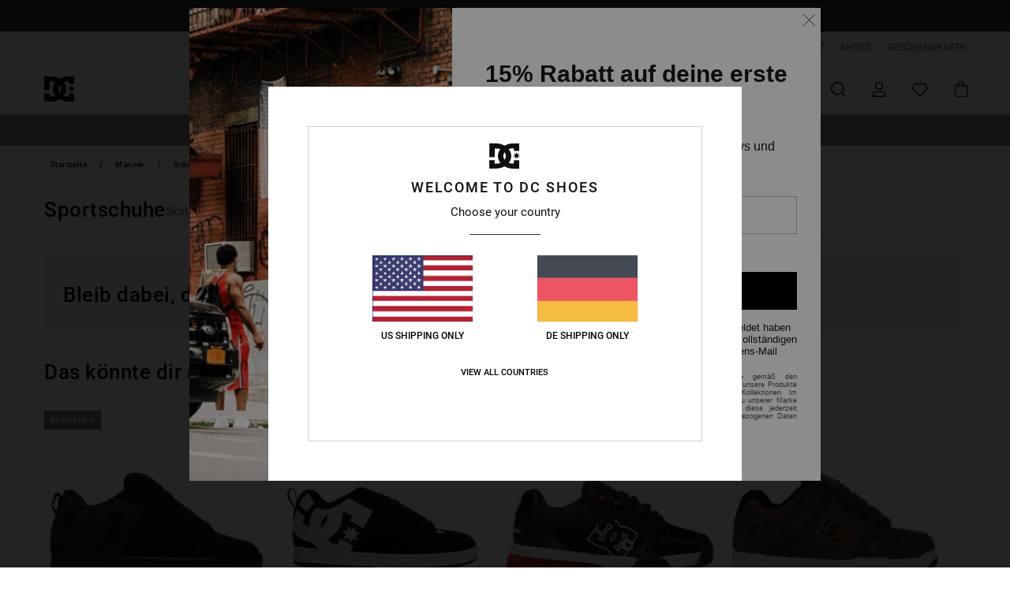

--- FILE ---
content_type: text/html; charset=utf-8
request_url: https://www.google.com/recaptcha/api2/anchor?ar=1&k=6Ld8GR4hAAAAAO0P4dLLMVAU0JgBuYAfZM8l2RBw&co=aHR0cHM6Ly93d3cuZGNzaG9lcy5kZTo0NDM.&hl=en&v=PoyoqOPhxBO7pBk68S4YbpHZ&size=invisible&anchor-ms=20000&execute-ms=30000&cb=aqngv6g2umge
body_size: 48676
content:
<!DOCTYPE HTML><html dir="ltr" lang="en"><head><meta http-equiv="Content-Type" content="text/html; charset=UTF-8">
<meta http-equiv="X-UA-Compatible" content="IE=edge">
<title>reCAPTCHA</title>
<style type="text/css">
/* cyrillic-ext */
@font-face {
  font-family: 'Roboto';
  font-style: normal;
  font-weight: 400;
  font-stretch: 100%;
  src: url(//fonts.gstatic.com/s/roboto/v48/KFO7CnqEu92Fr1ME7kSn66aGLdTylUAMa3GUBHMdazTgWw.woff2) format('woff2');
  unicode-range: U+0460-052F, U+1C80-1C8A, U+20B4, U+2DE0-2DFF, U+A640-A69F, U+FE2E-FE2F;
}
/* cyrillic */
@font-face {
  font-family: 'Roboto';
  font-style: normal;
  font-weight: 400;
  font-stretch: 100%;
  src: url(//fonts.gstatic.com/s/roboto/v48/KFO7CnqEu92Fr1ME7kSn66aGLdTylUAMa3iUBHMdazTgWw.woff2) format('woff2');
  unicode-range: U+0301, U+0400-045F, U+0490-0491, U+04B0-04B1, U+2116;
}
/* greek-ext */
@font-face {
  font-family: 'Roboto';
  font-style: normal;
  font-weight: 400;
  font-stretch: 100%;
  src: url(//fonts.gstatic.com/s/roboto/v48/KFO7CnqEu92Fr1ME7kSn66aGLdTylUAMa3CUBHMdazTgWw.woff2) format('woff2');
  unicode-range: U+1F00-1FFF;
}
/* greek */
@font-face {
  font-family: 'Roboto';
  font-style: normal;
  font-weight: 400;
  font-stretch: 100%;
  src: url(//fonts.gstatic.com/s/roboto/v48/KFO7CnqEu92Fr1ME7kSn66aGLdTylUAMa3-UBHMdazTgWw.woff2) format('woff2');
  unicode-range: U+0370-0377, U+037A-037F, U+0384-038A, U+038C, U+038E-03A1, U+03A3-03FF;
}
/* math */
@font-face {
  font-family: 'Roboto';
  font-style: normal;
  font-weight: 400;
  font-stretch: 100%;
  src: url(//fonts.gstatic.com/s/roboto/v48/KFO7CnqEu92Fr1ME7kSn66aGLdTylUAMawCUBHMdazTgWw.woff2) format('woff2');
  unicode-range: U+0302-0303, U+0305, U+0307-0308, U+0310, U+0312, U+0315, U+031A, U+0326-0327, U+032C, U+032F-0330, U+0332-0333, U+0338, U+033A, U+0346, U+034D, U+0391-03A1, U+03A3-03A9, U+03B1-03C9, U+03D1, U+03D5-03D6, U+03F0-03F1, U+03F4-03F5, U+2016-2017, U+2034-2038, U+203C, U+2040, U+2043, U+2047, U+2050, U+2057, U+205F, U+2070-2071, U+2074-208E, U+2090-209C, U+20D0-20DC, U+20E1, U+20E5-20EF, U+2100-2112, U+2114-2115, U+2117-2121, U+2123-214F, U+2190, U+2192, U+2194-21AE, U+21B0-21E5, U+21F1-21F2, U+21F4-2211, U+2213-2214, U+2216-22FF, U+2308-230B, U+2310, U+2319, U+231C-2321, U+2336-237A, U+237C, U+2395, U+239B-23B7, U+23D0, U+23DC-23E1, U+2474-2475, U+25AF, U+25B3, U+25B7, U+25BD, U+25C1, U+25CA, U+25CC, U+25FB, U+266D-266F, U+27C0-27FF, U+2900-2AFF, U+2B0E-2B11, U+2B30-2B4C, U+2BFE, U+3030, U+FF5B, U+FF5D, U+1D400-1D7FF, U+1EE00-1EEFF;
}
/* symbols */
@font-face {
  font-family: 'Roboto';
  font-style: normal;
  font-weight: 400;
  font-stretch: 100%;
  src: url(//fonts.gstatic.com/s/roboto/v48/KFO7CnqEu92Fr1ME7kSn66aGLdTylUAMaxKUBHMdazTgWw.woff2) format('woff2');
  unicode-range: U+0001-000C, U+000E-001F, U+007F-009F, U+20DD-20E0, U+20E2-20E4, U+2150-218F, U+2190, U+2192, U+2194-2199, U+21AF, U+21E6-21F0, U+21F3, U+2218-2219, U+2299, U+22C4-22C6, U+2300-243F, U+2440-244A, U+2460-24FF, U+25A0-27BF, U+2800-28FF, U+2921-2922, U+2981, U+29BF, U+29EB, U+2B00-2BFF, U+4DC0-4DFF, U+FFF9-FFFB, U+10140-1018E, U+10190-1019C, U+101A0, U+101D0-101FD, U+102E0-102FB, U+10E60-10E7E, U+1D2C0-1D2D3, U+1D2E0-1D37F, U+1F000-1F0FF, U+1F100-1F1AD, U+1F1E6-1F1FF, U+1F30D-1F30F, U+1F315, U+1F31C, U+1F31E, U+1F320-1F32C, U+1F336, U+1F378, U+1F37D, U+1F382, U+1F393-1F39F, U+1F3A7-1F3A8, U+1F3AC-1F3AF, U+1F3C2, U+1F3C4-1F3C6, U+1F3CA-1F3CE, U+1F3D4-1F3E0, U+1F3ED, U+1F3F1-1F3F3, U+1F3F5-1F3F7, U+1F408, U+1F415, U+1F41F, U+1F426, U+1F43F, U+1F441-1F442, U+1F444, U+1F446-1F449, U+1F44C-1F44E, U+1F453, U+1F46A, U+1F47D, U+1F4A3, U+1F4B0, U+1F4B3, U+1F4B9, U+1F4BB, U+1F4BF, U+1F4C8-1F4CB, U+1F4D6, U+1F4DA, U+1F4DF, U+1F4E3-1F4E6, U+1F4EA-1F4ED, U+1F4F7, U+1F4F9-1F4FB, U+1F4FD-1F4FE, U+1F503, U+1F507-1F50B, U+1F50D, U+1F512-1F513, U+1F53E-1F54A, U+1F54F-1F5FA, U+1F610, U+1F650-1F67F, U+1F687, U+1F68D, U+1F691, U+1F694, U+1F698, U+1F6AD, U+1F6B2, U+1F6B9-1F6BA, U+1F6BC, U+1F6C6-1F6CF, U+1F6D3-1F6D7, U+1F6E0-1F6EA, U+1F6F0-1F6F3, U+1F6F7-1F6FC, U+1F700-1F7FF, U+1F800-1F80B, U+1F810-1F847, U+1F850-1F859, U+1F860-1F887, U+1F890-1F8AD, U+1F8B0-1F8BB, U+1F8C0-1F8C1, U+1F900-1F90B, U+1F93B, U+1F946, U+1F984, U+1F996, U+1F9E9, U+1FA00-1FA6F, U+1FA70-1FA7C, U+1FA80-1FA89, U+1FA8F-1FAC6, U+1FACE-1FADC, U+1FADF-1FAE9, U+1FAF0-1FAF8, U+1FB00-1FBFF;
}
/* vietnamese */
@font-face {
  font-family: 'Roboto';
  font-style: normal;
  font-weight: 400;
  font-stretch: 100%;
  src: url(//fonts.gstatic.com/s/roboto/v48/KFO7CnqEu92Fr1ME7kSn66aGLdTylUAMa3OUBHMdazTgWw.woff2) format('woff2');
  unicode-range: U+0102-0103, U+0110-0111, U+0128-0129, U+0168-0169, U+01A0-01A1, U+01AF-01B0, U+0300-0301, U+0303-0304, U+0308-0309, U+0323, U+0329, U+1EA0-1EF9, U+20AB;
}
/* latin-ext */
@font-face {
  font-family: 'Roboto';
  font-style: normal;
  font-weight: 400;
  font-stretch: 100%;
  src: url(//fonts.gstatic.com/s/roboto/v48/KFO7CnqEu92Fr1ME7kSn66aGLdTylUAMa3KUBHMdazTgWw.woff2) format('woff2');
  unicode-range: U+0100-02BA, U+02BD-02C5, U+02C7-02CC, U+02CE-02D7, U+02DD-02FF, U+0304, U+0308, U+0329, U+1D00-1DBF, U+1E00-1E9F, U+1EF2-1EFF, U+2020, U+20A0-20AB, U+20AD-20C0, U+2113, U+2C60-2C7F, U+A720-A7FF;
}
/* latin */
@font-face {
  font-family: 'Roboto';
  font-style: normal;
  font-weight: 400;
  font-stretch: 100%;
  src: url(//fonts.gstatic.com/s/roboto/v48/KFO7CnqEu92Fr1ME7kSn66aGLdTylUAMa3yUBHMdazQ.woff2) format('woff2');
  unicode-range: U+0000-00FF, U+0131, U+0152-0153, U+02BB-02BC, U+02C6, U+02DA, U+02DC, U+0304, U+0308, U+0329, U+2000-206F, U+20AC, U+2122, U+2191, U+2193, U+2212, U+2215, U+FEFF, U+FFFD;
}
/* cyrillic-ext */
@font-face {
  font-family: 'Roboto';
  font-style: normal;
  font-weight: 500;
  font-stretch: 100%;
  src: url(//fonts.gstatic.com/s/roboto/v48/KFO7CnqEu92Fr1ME7kSn66aGLdTylUAMa3GUBHMdazTgWw.woff2) format('woff2');
  unicode-range: U+0460-052F, U+1C80-1C8A, U+20B4, U+2DE0-2DFF, U+A640-A69F, U+FE2E-FE2F;
}
/* cyrillic */
@font-face {
  font-family: 'Roboto';
  font-style: normal;
  font-weight: 500;
  font-stretch: 100%;
  src: url(//fonts.gstatic.com/s/roboto/v48/KFO7CnqEu92Fr1ME7kSn66aGLdTylUAMa3iUBHMdazTgWw.woff2) format('woff2');
  unicode-range: U+0301, U+0400-045F, U+0490-0491, U+04B0-04B1, U+2116;
}
/* greek-ext */
@font-face {
  font-family: 'Roboto';
  font-style: normal;
  font-weight: 500;
  font-stretch: 100%;
  src: url(//fonts.gstatic.com/s/roboto/v48/KFO7CnqEu92Fr1ME7kSn66aGLdTylUAMa3CUBHMdazTgWw.woff2) format('woff2');
  unicode-range: U+1F00-1FFF;
}
/* greek */
@font-face {
  font-family: 'Roboto';
  font-style: normal;
  font-weight: 500;
  font-stretch: 100%;
  src: url(//fonts.gstatic.com/s/roboto/v48/KFO7CnqEu92Fr1ME7kSn66aGLdTylUAMa3-UBHMdazTgWw.woff2) format('woff2');
  unicode-range: U+0370-0377, U+037A-037F, U+0384-038A, U+038C, U+038E-03A1, U+03A3-03FF;
}
/* math */
@font-face {
  font-family: 'Roboto';
  font-style: normal;
  font-weight: 500;
  font-stretch: 100%;
  src: url(//fonts.gstatic.com/s/roboto/v48/KFO7CnqEu92Fr1ME7kSn66aGLdTylUAMawCUBHMdazTgWw.woff2) format('woff2');
  unicode-range: U+0302-0303, U+0305, U+0307-0308, U+0310, U+0312, U+0315, U+031A, U+0326-0327, U+032C, U+032F-0330, U+0332-0333, U+0338, U+033A, U+0346, U+034D, U+0391-03A1, U+03A3-03A9, U+03B1-03C9, U+03D1, U+03D5-03D6, U+03F0-03F1, U+03F4-03F5, U+2016-2017, U+2034-2038, U+203C, U+2040, U+2043, U+2047, U+2050, U+2057, U+205F, U+2070-2071, U+2074-208E, U+2090-209C, U+20D0-20DC, U+20E1, U+20E5-20EF, U+2100-2112, U+2114-2115, U+2117-2121, U+2123-214F, U+2190, U+2192, U+2194-21AE, U+21B0-21E5, U+21F1-21F2, U+21F4-2211, U+2213-2214, U+2216-22FF, U+2308-230B, U+2310, U+2319, U+231C-2321, U+2336-237A, U+237C, U+2395, U+239B-23B7, U+23D0, U+23DC-23E1, U+2474-2475, U+25AF, U+25B3, U+25B7, U+25BD, U+25C1, U+25CA, U+25CC, U+25FB, U+266D-266F, U+27C0-27FF, U+2900-2AFF, U+2B0E-2B11, U+2B30-2B4C, U+2BFE, U+3030, U+FF5B, U+FF5D, U+1D400-1D7FF, U+1EE00-1EEFF;
}
/* symbols */
@font-face {
  font-family: 'Roboto';
  font-style: normal;
  font-weight: 500;
  font-stretch: 100%;
  src: url(//fonts.gstatic.com/s/roboto/v48/KFO7CnqEu92Fr1ME7kSn66aGLdTylUAMaxKUBHMdazTgWw.woff2) format('woff2');
  unicode-range: U+0001-000C, U+000E-001F, U+007F-009F, U+20DD-20E0, U+20E2-20E4, U+2150-218F, U+2190, U+2192, U+2194-2199, U+21AF, U+21E6-21F0, U+21F3, U+2218-2219, U+2299, U+22C4-22C6, U+2300-243F, U+2440-244A, U+2460-24FF, U+25A0-27BF, U+2800-28FF, U+2921-2922, U+2981, U+29BF, U+29EB, U+2B00-2BFF, U+4DC0-4DFF, U+FFF9-FFFB, U+10140-1018E, U+10190-1019C, U+101A0, U+101D0-101FD, U+102E0-102FB, U+10E60-10E7E, U+1D2C0-1D2D3, U+1D2E0-1D37F, U+1F000-1F0FF, U+1F100-1F1AD, U+1F1E6-1F1FF, U+1F30D-1F30F, U+1F315, U+1F31C, U+1F31E, U+1F320-1F32C, U+1F336, U+1F378, U+1F37D, U+1F382, U+1F393-1F39F, U+1F3A7-1F3A8, U+1F3AC-1F3AF, U+1F3C2, U+1F3C4-1F3C6, U+1F3CA-1F3CE, U+1F3D4-1F3E0, U+1F3ED, U+1F3F1-1F3F3, U+1F3F5-1F3F7, U+1F408, U+1F415, U+1F41F, U+1F426, U+1F43F, U+1F441-1F442, U+1F444, U+1F446-1F449, U+1F44C-1F44E, U+1F453, U+1F46A, U+1F47D, U+1F4A3, U+1F4B0, U+1F4B3, U+1F4B9, U+1F4BB, U+1F4BF, U+1F4C8-1F4CB, U+1F4D6, U+1F4DA, U+1F4DF, U+1F4E3-1F4E6, U+1F4EA-1F4ED, U+1F4F7, U+1F4F9-1F4FB, U+1F4FD-1F4FE, U+1F503, U+1F507-1F50B, U+1F50D, U+1F512-1F513, U+1F53E-1F54A, U+1F54F-1F5FA, U+1F610, U+1F650-1F67F, U+1F687, U+1F68D, U+1F691, U+1F694, U+1F698, U+1F6AD, U+1F6B2, U+1F6B9-1F6BA, U+1F6BC, U+1F6C6-1F6CF, U+1F6D3-1F6D7, U+1F6E0-1F6EA, U+1F6F0-1F6F3, U+1F6F7-1F6FC, U+1F700-1F7FF, U+1F800-1F80B, U+1F810-1F847, U+1F850-1F859, U+1F860-1F887, U+1F890-1F8AD, U+1F8B0-1F8BB, U+1F8C0-1F8C1, U+1F900-1F90B, U+1F93B, U+1F946, U+1F984, U+1F996, U+1F9E9, U+1FA00-1FA6F, U+1FA70-1FA7C, U+1FA80-1FA89, U+1FA8F-1FAC6, U+1FACE-1FADC, U+1FADF-1FAE9, U+1FAF0-1FAF8, U+1FB00-1FBFF;
}
/* vietnamese */
@font-face {
  font-family: 'Roboto';
  font-style: normal;
  font-weight: 500;
  font-stretch: 100%;
  src: url(//fonts.gstatic.com/s/roboto/v48/KFO7CnqEu92Fr1ME7kSn66aGLdTylUAMa3OUBHMdazTgWw.woff2) format('woff2');
  unicode-range: U+0102-0103, U+0110-0111, U+0128-0129, U+0168-0169, U+01A0-01A1, U+01AF-01B0, U+0300-0301, U+0303-0304, U+0308-0309, U+0323, U+0329, U+1EA0-1EF9, U+20AB;
}
/* latin-ext */
@font-face {
  font-family: 'Roboto';
  font-style: normal;
  font-weight: 500;
  font-stretch: 100%;
  src: url(//fonts.gstatic.com/s/roboto/v48/KFO7CnqEu92Fr1ME7kSn66aGLdTylUAMa3KUBHMdazTgWw.woff2) format('woff2');
  unicode-range: U+0100-02BA, U+02BD-02C5, U+02C7-02CC, U+02CE-02D7, U+02DD-02FF, U+0304, U+0308, U+0329, U+1D00-1DBF, U+1E00-1E9F, U+1EF2-1EFF, U+2020, U+20A0-20AB, U+20AD-20C0, U+2113, U+2C60-2C7F, U+A720-A7FF;
}
/* latin */
@font-face {
  font-family: 'Roboto';
  font-style: normal;
  font-weight: 500;
  font-stretch: 100%;
  src: url(//fonts.gstatic.com/s/roboto/v48/KFO7CnqEu92Fr1ME7kSn66aGLdTylUAMa3yUBHMdazQ.woff2) format('woff2');
  unicode-range: U+0000-00FF, U+0131, U+0152-0153, U+02BB-02BC, U+02C6, U+02DA, U+02DC, U+0304, U+0308, U+0329, U+2000-206F, U+20AC, U+2122, U+2191, U+2193, U+2212, U+2215, U+FEFF, U+FFFD;
}
/* cyrillic-ext */
@font-face {
  font-family: 'Roboto';
  font-style: normal;
  font-weight: 900;
  font-stretch: 100%;
  src: url(//fonts.gstatic.com/s/roboto/v48/KFO7CnqEu92Fr1ME7kSn66aGLdTylUAMa3GUBHMdazTgWw.woff2) format('woff2');
  unicode-range: U+0460-052F, U+1C80-1C8A, U+20B4, U+2DE0-2DFF, U+A640-A69F, U+FE2E-FE2F;
}
/* cyrillic */
@font-face {
  font-family: 'Roboto';
  font-style: normal;
  font-weight: 900;
  font-stretch: 100%;
  src: url(//fonts.gstatic.com/s/roboto/v48/KFO7CnqEu92Fr1ME7kSn66aGLdTylUAMa3iUBHMdazTgWw.woff2) format('woff2');
  unicode-range: U+0301, U+0400-045F, U+0490-0491, U+04B0-04B1, U+2116;
}
/* greek-ext */
@font-face {
  font-family: 'Roboto';
  font-style: normal;
  font-weight: 900;
  font-stretch: 100%;
  src: url(//fonts.gstatic.com/s/roboto/v48/KFO7CnqEu92Fr1ME7kSn66aGLdTylUAMa3CUBHMdazTgWw.woff2) format('woff2');
  unicode-range: U+1F00-1FFF;
}
/* greek */
@font-face {
  font-family: 'Roboto';
  font-style: normal;
  font-weight: 900;
  font-stretch: 100%;
  src: url(//fonts.gstatic.com/s/roboto/v48/KFO7CnqEu92Fr1ME7kSn66aGLdTylUAMa3-UBHMdazTgWw.woff2) format('woff2');
  unicode-range: U+0370-0377, U+037A-037F, U+0384-038A, U+038C, U+038E-03A1, U+03A3-03FF;
}
/* math */
@font-face {
  font-family: 'Roboto';
  font-style: normal;
  font-weight: 900;
  font-stretch: 100%;
  src: url(//fonts.gstatic.com/s/roboto/v48/KFO7CnqEu92Fr1ME7kSn66aGLdTylUAMawCUBHMdazTgWw.woff2) format('woff2');
  unicode-range: U+0302-0303, U+0305, U+0307-0308, U+0310, U+0312, U+0315, U+031A, U+0326-0327, U+032C, U+032F-0330, U+0332-0333, U+0338, U+033A, U+0346, U+034D, U+0391-03A1, U+03A3-03A9, U+03B1-03C9, U+03D1, U+03D5-03D6, U+03F0-03F1, U+03F4-03F5, U+2016-2017, U+2034-2038, U+203C, U+2040, U+2043, U+2047, U+2050, U+2057, U+205F, U+2070-2071, U+2074-208E, U+2090-209C, U+20D0-20DC, U+20E1, U+20E5-20EF, U+2100-2112, U+2114-2115, U+2117-2121, U+2123-214F, U+2190, U+2192, U+2194-21AE, U+21B0-21E5, U+21F1-21F2, U+21F4-2211, U+2213-2214, U+2216-22FF, U+2308-230B, U+2310, U+2319, U+231C-2321, U+2336-237A, U+237C, U+2395, U+239B-23B7, U+23D0, U+23DC-23E1, U+2474-2475, U+25AF, U+25B3, U+25B7, U+25BD, U+25C1, U+25CA, U+25CC, U+25FB, U+266D-266F, U+27C0-27FF, U+2900-2AFF, U+2B0E-2B11, U+2B30-2B4C, U+2BFE, U+3030, U+FF5B, U+FF5D, U+1D400-1D7FF, U+1EE00-1EEFF;
}
/* symbols */
@font-face {
  font-family: 'Roboto';
  font-style: normal;
  font-weight: 900;
  font-stretch: 100%;
  src: url(//fonts.gstatic.com/s/roboto/v48/KFO7CnqEu92Fr1ME7kSn66aGLdTylUAMaxKUBHMdazTgWw.woff2) format('woff2');
  unicode-range: U+0001-000C, U+000E-001F, U+007F-009F, U+20DD-20E0, U+20E2-20E4, U+2150-218F, U+2190, U+2192, U+2194-2199, U+21AF, U+21E6-21F0, U+21F3, U+2218-2219, U+2299, U+22C4-22C6, U+2300-243F, U+2440-244A, U+2460-24FF, U+25A0-27BF, U+2800-28FF, U+2921-2922, U+2981, U+29BF, U+29EB, U+2B00-2BFF, U+4DC0-4DFF, U+FFF9-FFFB, U+10140-1018E, U+10190-1019C, U+101A0, U+101D0-101FD, U+102E0-102FB, U+10E60-10E7E, U+1D2C0-1D2D3, U+1D2E0-1D37F, U+1F000-1F0FF, U+1F100-1F1AD, U+1F1E6-1F1FF, U+1F30D-1F30F, U+1F315, U+1F31C, U+1F31E, U+1F320-1F32C, U+1F336, U+1F378, U+1F37D, U+1F382, U+1F393-1F39F, U+1F3A7-1F3A8, U+1F3AC-1F3AF, U+1F3C2, U+1F3C4-1F3C6, U+1F3CA-1F3CE, U+1F3D4-1F3E0, U+1F3ED, U+1F3F1-1F3F3, U+1F3F5-1F3F7, U+1F408, U+1F415, U+1F41F, U+1F426, U+1F43F, U+1F441-1F442, U+1F444, U+1F446-1F449, U+1F44C-1F44E, U+1F453, U+1F46A, U+1F47D, U+1F4A3, U+1F4B0, U+1F4B3, U+1F4B9, U+1F4BB, U+1F4BF, U+1F4C8-1F4CB, U+1F4D6, U+1F4DA, U+1F4DF, U+1F4E3-1F4E6, U+1F4EA-1F4ED, U+1F4F7, U+1F4F9-1F4FB, U+1F4FD-1F4FE, U+1F503, U+1F507-1F50B, U+1F50D, U+1F512-1F513, U+1F53E-1F54A, U+1F54F-1F5FA, U+1F610, U+1F650-1F67F, U+1F687, U+1F68D, U+1F691, U+1F694, U+1F698, U+1F6AD, U+1F6B2, U+1F6B9-1F6BA, U+1F6BC, U+1F6C6-1F6CF, U+1F6D3-1F6D7, U+1F6E0-1F6EA, U+1F6F0-1F6F3, U+1F6F7-1F6FC, U+1F700-1F7FF, U+1F800-1F80B, U+1F810-1F847, U+1F850-1F859, U+1F860-1F887, U+1F890-1F8AD, U+1F8B0-1F8BB, U+1F8C0-1F8C1, U+1F900-1F90B, U+1F93B, U+1F946, U+1F984, U+1F996, U+1F9E9, U+1FA00-1FA6F, U+1FA70-1FA7C, U+1FA80-1FA89, U+1FA8F-1FAC6, U+1FACE-1FADC, U+1FADF-1FAE9, U+1FAF0-1FAF8, U+1FB00-1FBFF;
}
/* vietnamese */
@font-face {
  font-family: 'Roboto';
  font-style: normal;
  font-weight: 900;
  font-stretch: 100%;
  src: url(//fonts.gstatic.com/s/roboto/v48/KFO7CnqEu92Fr1ME7kSn66aGLdTylUAMa3OUBHMdazTgWw.woff2) format('woff2');
  unicode-range: U+0102-0103, U+0110-0111, U+0128-0129, U+0168-0169, U+01A0-01A1, U+01AF-01B0, U+0300-0301, U+0303-0304, U+0308-0309, U+0323, U+0329, U+1EA0-1EF9, U+20AB;
}
/* latin-ext */
@font-face {
  font-family: 'Roboto';
  font-style: normal;
  font-weight: 900;
  font-stretch: 100%;
  src: url(//fonts.gstatic.com/s/roboto/v48/KFO7CnqEu92Fr1ME7kSn66aGLdTylUAMa3KUBHMdazTgWw.woff2) format('woff2');
  unicode-range: U+0100-02BA, U+02BD-02C5, U+02C7-02CC, U+02CE-02D7, U+02DD-02FF, U+0304, U+0308, U+0329, U+1D00-1DBF, U+1E00-1E9F, U+1EF2-1EFF, U+2020, U+20A0-20AB, U+20AD-20C0, U+2113, U+2C60-2C7F, U+A720-A7FF;
}
/* latin */
@font-face {
  font-family: 'Roboto';
  font-style: normal;
  font-weight: 900;
  font-stretch: 100%;
  src: url(//fonts.gstatic.com/s/roboto/v48/KFO7CnqEu92Fr1ME7kSn66aGLdTylUAMa3yUBHMdazQ.woff2) format('woff2');
  unicode-range: U+0000-00FF, U+0131, U+0152-0153, U+02BB-02BC, U+02C6, U+02DA, U+02DC, U+0304, U+0308, U+0329, U+2000-206F, U+20AC, U+2122, U+2191, U+2193, U+2212, U+2215, U+FEFF, U+FFFD;
}

</style>
<link rel="stylesheet" type="text/css" href="https://www.gstatic.com/recaptcha/releases/PoyoqOPhxBO7pBk68S4YbpHZ/styles__ltr.css">
<script nonce="Uvt_0U9zRmiOWriZS3_-6Q" type="text/javascript">window['__recaptcha_api'] = 'https://www.google.com/recaptcha/api2/';</script>
<script type="text/javascript" src="https://www.gstatic.com/recaptcha/releases/PoyoqOPhxBO7pBk68S4YbpHZ/recaptcha__en.js" nonce="Uvt_0U9zRmiOWriZS3_-6Q">
      
    </script></head>
<body><div id="rc-anchor-alert" class="rc-anchor-alert"></div>
<input type="hidden" id="recaptcha-token" value="[base64]">
<script type="text/javascript" nonce="Uvt_0U9zRmiOWriZS3_-6Q">
      recaptcha.anchor.Main.init("[\x22ainput\x22,[\x22bgdata\x22,\x22\x22,\[base64]/[base64]/[base64]/bmV3IHJbeF0oY1swXSk6RT09Mj9uZXcgclt4XShjWzBdLGNbMV0pOkU9PTM/bmV3IHJbeF0oY1swXSxjWzFdLGNbMl0pOkU9PTQ/[base64]/[base64]/[base64]/[base64]/[base64]/[base64]/[base64]/[base64]\x22,\[base64]\\u003d\\u003d\x22,\x22wqvDrMKYwpPDnsKDbykywrZ/P8O3wpPDjsKaH8K+HsKGw49Pw5lFwrLDqkXCr8K7E34WennDuWvCmm4+Z0FHRnfDgy7Dv1zDtcOhRgY0WsKZwqfDnEHDiBHDmsK6wq7Cs8OhwoJXw59MO2rDtGDCoSDDsTjDiRnCi8OQEsKiWcKlw4zDtGkFdmDCqcOnwr5uw6tQbyfCvzwVHQZvw7t/FyZ/w4ouw4HDjsOJwodnWMKVwqtkJ1xfc1TDrMKMD8OPRMOtYyV3wqB6A8KNTldTwrgYw7clw7TDr8ORwp0yYDLDtMKQw4TDtANAH1xcccKFAl3DoMKMwqF3YsKGdEEJGsOdeMOewo0GAnw5ZcO8XnzDgxTCmMKKw77Ch8OndMOowpgQw7fDmsKFBC/[base64]/[base64]/CicKqHXFmGSMIRcOfDGvCuh55UitkBzTDsAHCq8OnEG85w45ZIsORLcKfT8O3woJgwpXDulF4FBrCtDBbTTVyw4ZLYwjCgsO1IEfCmHNHwrchMyAqw6fDpcOCw77CqMOew51nw6zCjghJwovDj8O2w5zClMOBSQJJBMOgSgvCgcKdWsO5LifClD4uw6/Cm8Oqw57Dh8Kzw4IVcsO9MiHDqsOKw6E1w6XDkwPDqsOPZ8O5P8ONVsK2QUtqw5JWC8OMPXHDmsO9fiLCvkbDhS4/[base64]/Cl1zCnjVdVsOWZXPCj8OowqPCgsOAwpnCh1cWFsK1woEBLivCg8OzwrA/HT0Dw6DCtcKkOsODw59qMwDCq8KawrkNw617eMK0w6vDl8O2wofDh8OOTETDnVlwGknDtVRYZDBGcsKVw50TVcKYf8KtccOiw64qbMKdwoYeOMKqQcKcWFNywpzCl8KFRcOTaxQCbsOgfcOFw5LCjTEmFgdaw7lowr/CucKOw6EfIMOvNsO9w4gUw7DCnsOIwqlnOsOuJsKdN23ClMKdw4Qsw4ZVDEpWTMKdwqYRw7IlwoM9LMOxwrETwoVzIsOBF8Ofw5cowpbCkFnCpsK5w7TDqMOMPBolR8KvcBLDqMOowpl8wo/[base64]/[base64]/w7vDjSnCmMKlYsKQwrXCgsK9HsOow4hew7zDrVYDfsO2w7YRFCzDoDrDrcKOw7fDucOjwqZ3wqTCnXRIB8Opw7B/[base64]/w5XDvlXCnzLCrSTCnMOZBhXDmTbDl8K0w43CrcK6NsO1G8KgF8O/FMOxw4jCnsOuwqDCvHsJCREoSkFsesK8CMO8w7/Dq8Oewqx6wofDlUEcPcKQayxkJcOCDVtJw6Arw7UvLsOOJMO2C8Kqb8OLAsKAw6cJZSzDhcOvw7YEasKlwpdbw67Ck3jCocKPw4zClcO3w6nDqMOpw7Y6wr96UMOUwpFsZjPDqsKcLcKMwq9Vw6XCkELDk8KywpfDtH/CqcKUMEo3w4fDnkxRfQ4OQEpBLTRww5fCmFBDBsO6H8K9IBYiT8Kmw5bDrE9yVmLDkwlfWCUXCWHDjEbDkwTCqgzCu8KdK8KVU8K7P8KOEcORdEY8MCt5X8KeOn8fw5LDlcOuP8KdwqF8w6Ugw4zDh8OpwrIpwpLDoUPCrcOwLcKbw4Z+PTwEPz/[base64]/ICrCv3TCuBZAwoBbwpAkw4UdTGPCmcKiw48UUVZAF1cQTHdHQ8KTdSIcw71TwqjDusOvwrs/[base64]/TTnDvMKLw7PDtsKiOD0bw7bDo8KlSkfDvcObwq7Dm8OLw5XCr8Ouw7saw7zCscKsOcK3esKHHVDDpG3DksO4WwHChMKVw5HDg8OhSEUdOCJfw4NLwr1Nw7FHwosLBWzCiXLDsmTCmUUDCMOMQ2IQw5IJwo3DjW/CmcO2woh4SsK2Tj7DvyTCmMKHTmPCg3zCswAzWsOwW3E7XgzDlsOBw5kewoYZbMOew53Cs0zDgsORw6YuwqDCsXnDoSo8dhTCg1EMYcO9O8KnFsO5ccOqGMO8ZHjDtsKEIcO4w7vDksKUe8Kdw7U1LkvCkUnDlg7CqsOMw5VtDEDCjD/CjVtyw49Yw7dBwrRub2oMw6kZNMKRw7VAwq9UNUPCjMOOw5vDgsOlwoQyRB/DvjguFcOIasKvw5YDwpjChcO3H8Ojw4HDjmjDnwrDv0PCnEfCs8KpCmfCniRHOyfCqMOTw7vCoMKzwofCgMKAwrTDhjgaRARDw5bDgT1qFGwcZwYsWMOywr3CkgQJwrDDmCBnwoYHUcK3B8ORwq/CvMKkBVjDkcKVN3AiwrXDvMOPZgMVwptcfcO4wrXDkMO0wrUXwotkw6fCu8OLAsONekowC8OGwoYRwqDCqcKuYMOjwpnDkBvDmMKtdsO/fMKUw5Esw4DDoWdrw5fDpsOMw5XDl3PCg8OPU8KeG0RhJDc1fSBjw5NWTMKNIsONw6vCpsOZwrHDmCPDqMK4H2rCrgPCv8OCwplsGjoZwqhbw51Bw7bCoMOZw4bDlcKyQsONEVkDw7ZKwpJjwp01w5fDrsOEVzDCkcOQU3fCj2vDpT7DvcKCwqTCtsOODMKkUcKcwpg/IcOXfMKuw6chI3PDlz/[base64]/[base64]/wpjCuDsCw5ZMwp9Iw602bQ7CjcKowqE8wpUlHF0iw5wfc8Onw4/Dj2V2FsORccKzFcK9wqXDucOEA8KgAsKww47DoQHDvFvCnRnCncKlwr3ChcKQEH/DkHFOfcKawqvCrU11LwZcR01IJcOUwrVRMjgnHVBOw7Qcw7YHwplZH8Kiw6MeFMOMwrc7wpvCmsOXHWkjFjDCiiVPw5rCiMKoMDkKwrwnc8Kew6DDugbDlicmwoM/FcO4A8OVKy/DoC7DqcOmwpfClMK2fBp8d3Ffw5cFw6Ikw4jDgcObP2vCosKGw79xFRZTw4Vrw6TCtsO+w4AyNcO3wr7DuDvDggREI8O2wqR5GcKGSnTDn8KiwohbwqfDlMK/[base64]/ChV/DoBhDwqDDgcKww4vDh1xwZMOdw74PHgYdwqdGw74mJ8OLw7M1wqNWL2tzwq4aQcK8w6LCgcO/w7Ayc8KIw67DgsOHwpE8HyfDssKISsKeZxTDjiIawoPCpCTCsSpvwojCl8K2O8KQIg3CvMKwwpc+LMOFw4nDpT4jwrUwLMONasOBw7jDm8OEGMKXwol6EsO9Z8OlLSgvwpDDv1rCsR/[base64]/Dtzc9I8KefWLDp2fDniPDiz7CisKrw7BkYcK3ZMOANcKNJsOjwqfCt8KNw55qw5N4w6ZETmbDoE7Dh8KWf8OywpkNw7bDhQ7Di8OKIFIsJsOoMMKoOU7CpcOFExACNMOnwrxUC23DrEhMwqEwbMKwMHg0wpzDiHPCkcKmwoZsNcKPwqDDjHQOwpxvU8O6QzHCnl/DgW4Lbx/Cp8Ofw6HCjh8CYXohAMKQwpwJwrhEw5vDhmooYy/DkxHDvMKQFHHDmsOPwo53w6YHw5ZtwoFOaMOGcWxxL8OpwrrDozcvwr7DrMK1wqYxYsOKesOBw5lSwrvCqAnDgsKqw43Cn8ONwolNw5/Ds8KafD1Nw5vCu8OEw4ZtVsOSTTwsw6AgSkTDlcORwop7YsOnaA1nw7/Cv11AfylYJsOIwpzDjWFdw4cNVsOuOMOzwpHCnmHCjC3Dh8OnUMOSExXCvcKIwqDCh1omwoJfw4kMK8Kiwos0CRzCg2x/dhtzE8K2wrvCtHpzVlBMw7fDtMKUe8OswqzDmyTDmVjCosOmwowgf256w4AnFsO/HMOfw5HDjUM5Z8KUwr9wacKiwo3DvxTDpV/CrnYrKsO4w6IewrNjw6FPXgjDqcOebGV2DcOBU38jwo09EyTCocKqw6wXS8O9wrYBwqnDv8KGw4cxwqfCiT3CusO1wrtyw7HDlcKXw41dwr89RcK9HMKbMhwRwr3Cu8OBw6DDsHbDvjYsw5bDuH88OMO4CEQ5w7MtwoJbMTXDo09ww5pAwrHCqMKXwp/Cv1VxPcKuw5vClMKdU8OCacOow4w0wp3CvsKOTcOLYsOXRsKzXBjCjTdkw7nCpcKsw5bCghTCh8O+w61BNXbDqlFbw6RlPUPDmi7Dv8O/B1V6EcOUBMKiwrrDq0xdw7PCnDrDklLDgcOiwq8HXX/CjcKQQhEqwqoXw6Yew6PCgcKjdkBjwqTCisKsw7MAbWHDm8O7w77Cvl1xw6XDi8K3Nzh2YsO5PMKyw53ClBHDrsOOwrfChcO2NMOUecKXIMOLw6/CqWbDuE5/worCsGprID5gw6R7NHUfw7fClFjDqMKKNcO9TcOhYsOLwoTCs8KuXcOywqXCr8KLTcOHw4vDs8KCDhHDiRLDg3fCkxd9VjIpwpTDsQ/ClMOUwrDCocKxw7NRGsKIwp1ePQ5Xwoxxw79wwrTDnloLwq3CmhYVGcOPwpHCtsKpPnnCosOHA8OdKcKIMAcGb0DCrcKvZMKjwodfw6PCogISwqIOw53CgMKWVGJVWjIFwqDDkQbCt37DrnDDgcOZQsKKw6LDtQ/[base64]/Dt11oR8K9M2nCksOfwrLCmMKRB8Kqw4QzU8KVXsKoXGwPWC3Dsw4fw4gNw4HClMOhVcKCZsOpWSFtWjTDpig5wqPDunHDnX4eSFsYwo19WMOiw58CawfCjsOuWMK/VcOLOMKmbEJtPi3DuEDDp8OhcsKKesO1w6fCkx/ClMKVbiUJAmrCksK8cS4hOGYwI8KOw6HDsRnCrzfDpQo1wpMyw6PCnTDDjm4eIsOlw4/CrVzDmMKJbhbCuy4zwq/DkMOsw5ZCwplmBsK8w5bDt8KsImFXNSjCgBU/[base64]/Ds8KMASBIeiHClEEBwrTCuB95O8KmPsKFw43DscOHwpXDocKpwqcPc8ORwqzCnsKhAcKaw44gK8Kfw6bCisKTScKRS1fCjEHDqcKyw7t+ax4mPcKOwoHCmcKjwoEOw59pw4h3wr1nwr5Lw4cMWMOhKAI/wrDDm8OnwoTCvMK4OB4vwojCgcORw7kYDyXCiMOhwrg+Q8OgcQZJNMKTJSFxw6l9KcOsAyxcIsKEwptGO8OoRB3DrUwaw6d1wr7DksO+w6XCknTCrsK1LcK+wr/[base64]/[base64]/DpxvDvUzDrRxIVcKpBMKfw57CsUTCtXlJbRrCkwRkw50Qw7x9w5nDs3fDlsO7cmLDrMO8w7QYM8K0wqjDskXCq8KNwqcpwpdff8KGDMODM8KXO8K2NsOTW2TCl0rCqMOVw6/DqSDCgCURw4IIKXrDj8K2w67Dk8OVQGjDhjDDrMKowr/[base64]/[base64]/wq7Dm8OewrPCgTtnTnQhLivCucKlVWDDvAxqX8O8NcOawq4zw4PDpMO8KEZuYcKvYsKOa8Oxw4kKwpvDusOnMsKVNcO+wpNGADtMw70LwrouXQASEnPCkcKhLWzDrcKnwp/CmSDDvMK5wqnDsxILf0Esw6rDqMOvD2wLw7FfEQ8sHEbDmwwjw5PCmsO0HxxjRXAsw6vCrRXCow/[base64]/Dg1zDtm3CuUccGkxAesOVw4bCtARGeMO4w4tEw6TDjsONw6pMwpRHHMO0acK/[base64]/DscOuEyvCgcKQwo5qw4rCi1vCngUzwpBUDMOOwr58wogefjLCo8Kjw610wp3DlCHDmW9QHwLDm8K5EVkJwql7wodMQwLDmivDiMKfw48Yw5fDvB8Yw6sUwpIcK3jCgMKfw4AHwoAmwrtYw59pw7RbwqkWQh4mwo/[base64]/[base64]/wpxjG8OcYm0wwrXCrCEdUsKEwq/[base64]/Dr0pmw7bDmcOrw6YIC8KqSMObw6jCpm3CklPDgjkHOcKORA3CujJ1RcOvw5IYw4kFYcK8bhoGw7jCoWN1TQo9w6fDqMKWeBPCqsObw5vDt8OgwpBANUBCw4/CqcKGw64DOsOWw7DCtMKSOcK4wqnCnMKOwqzCtW47McKhwqhcw7ZIN8KiwrbCgcKwHQfCtcOuVAjCrsKjWzDCr8O6wo3Cg3XDnDHCv8OHwo9uwr/CgMKkKWjDuQzCnUTCmMOPwp/DmzXDlk0Pwr0YCMO+AsOnw6LDvWbDrRLDvGPDtCBxHns8wrYEw5nClAc1RsOfL8Ocw6tsczMvwpEadHDDuCHDocKJw7fDpcKJwqcswqkpw5JzbcOvwpAFwpbCqMKNw7ANw5HCkcK5RMKkd8O/AsK3BB0hw68qwr8gYMOEwoF7AQ3ChsKHY8KWRTXDncK9wpXDiSXDrMKpw7gJwpxgwpI0wofCriokO8Kgf18jPcKSw794MQQawpHCpyjCiH9pw5LDgGHDn3nClGoKw5cVwqPDkWd4bErCjXfDm8Kdwqx7w5tNLMKpw6zDu0PDoMKXwqNUw4/DtcOJw4XCsgbDkMKEw5Ebe8OqQwvCj8OJw4JfQn5qw5orfMO1wpzCiGbDqMOOw7PCuBLDq8OYcg/Cs0jCsBfCjThUYsK/[base64]/[base64]/DmSXCtCbDonbDtQwOwrvCsMOCUMK/w7sOwolgwpvCucK3PFNsAnN0wqbDjMK5w7YMw5LCt3/[base64]/DmgHCjcKJw6VXwoYGE8OQbBZkw6/[base64]/CnMOpfCrDvGAaSVATScK8SMK/VCXDlhhbw7QbNirDp8Kpw7rCjcO4KTwFw5zDqHFnZRLCjMKUwprCqMOCw43DpsKKw6DDksOjwr1+b2/Cq8K1BWA+JcOTw5Mdw7PDncKMwqDDvkvDhMKRw6zCvMKdwrEPZcKHdkzDkMKvW8O9aMOww4nDlTRjwo5SwpUKV8KZCQvDqsKSw4DCunDDj8KKw43CvMOWcE0YworDpcOIwpTDi1oAwrtafcKVw7kQLMOJwq1ZwpNxYlR5VV/Dlg95ZWtiw759wr3Dp8Ozwq7DlBsSwoxhwrpONHslwp3DosOOWMOSb8OqdMKubUYzwqJDw7rDvXLDkiHCtks+HsKYwrgoP8OCwrEpwo3DjVPDlXAGwovCgMKvw5HCicOnUcOBwpbCk8K8wrVwUcKlXDYww6/Cu8ONw7XCvCQOChsEBMKrCUDCisKlbgrDv8KUw7HDlsKSw4fDvMObaMO8w5bDksOmY8KfRsKVwpEsAFXCvU0Xd8Kqw47Du8KqHcOqdsO6w4UUH1/CvgrCh25xGgwsbyRfF2Unwpcaw6MqwqnCpcKpD8KgwovDnXRsQEAbB8OKVirDq8Oww5nDusKhKiDDlcOGc3PDqMKoXX/Cog1CwrzCh0s7wqrCqDxHKjPDhcO9dE0HcyljwpDDqhwUCSI6woRBL8O/wqQFSMK0w58cw4Y9RcOIwo3Dp1pFwp/[base64]/CtGfCu8ORwrrDgH1Pw63Dnm/CtjbCs8KIcTrCsWtBw67DmwQ8w4LDp8KZw5nDnRXCh8OXw4xGwonDhFHDvcKGJR8/w7XDli3Dr8KGecKNe8OFDhXCk3NJdsOQXsOqHgrCrMO+w59bKXzDs0IrRMKYw6TDssKZGsO/NsOsLsKDw7DCoUjCoyvDvMKuVsO5wox2wq7Dsh59LnPDoRDCnl9QT3c5woLDn0XCj8OkKiDCkcKkesKAVcKFamnCocK5wrvDusKgPmXCgVTDs3ISw7LCrcKLw4XCicK/wr90TAfCucOiwrV9LcO8w4DDjg7Dq8O1wprDiFN/R8OPw5I6DsK/wr3CkXttHnTDmk0yw5PDhcKUw4gjeG/CnFR7w6rCu1IpOkzDlmpuCcOOwqZmKcO6TC5vw7vCnsKmw5vDqcO9w6LDr1zDisONwqrCsBPDl8Ojw4fDm8K+wqt6SDvDoMKsw4PDicObDFUiDWLDt8Kew5I0ScK3ecKhw7kWXMO4w6c/[base64]/[base64]/Chl4DHcOZw6fCoRAUw7nCrD44w5Vlw5dvw5svNAHDojXCvxnDk8Orf8KqIcKGw7jDiMKNwpEzw5TDtsKSB8KKw59xw4YPEjkrf0ciwofDnsKbJCrCosKdbcKkVMKbCU/[base64]/[base64]/Dq8KwwprCokojw6EcwoLCjnzDhGF7ADAGOcOaw5vDi8OXAcKJIMOUScOJSgwaXF5LD8KswqlJeCDDg8KMwo3ClF4Nw4vCglZgKsKPWgbCjsODw7/DgMOCCjE8PMOTalXCrVA+w5LClMKlE8O8w6rDtQvCmhrDjFPDsiXDrcO0w5zDu8Klwp8IwqDDk0fDtMK4JCAgw5YowrTDlsO5wovChsOawrRGwpjDicKAMAjCn0XCkl9aF8OyUMO4H2VeHQ3Dig85w7ZuwrXDlWQkwrcdw615LBXDuMKWwr/DucKQEMOkL8OQLVTDrkDDhRTDv8KWd3LCs8OCTCofwqLDoFnCs8Kyw4DDiQzDlH87wrBiW8OhT1c+wrcvPCrCm8K6w6F8w7EMfy/[base64]/P8KdPjfCjlfDqsKFb3zDsBZPNcKuwrTCiC/DkcKPw6dPWjjDmcKzwrTCrXsSw5rCqXvDlsOXwo/Chi7CngnDucKYw4suB8KTWsOqw6Zfdw3Cl0kuN8OQwqwFw7rDkkHDqx7DkcOzwqvCiHrCscO1wp/DmsKfFiURNcK7w4nChsOMYT3DkFnCqMK/YVbCjcKhfMOUwrHDgn3Ds8OMwrPCpQB6wpkyw7fCt8K7wrXCiUEOXgXDlVvCuMKFDsKLICdoFi4UWMKcwodTwrvCjVkhw4xWwrxvM0lcw6YSMz3CsFrDhQBTwr92w67ChsKgJsKOCVVHwqDDt8ONQBolwppRw74wZWPCrsO6w5sVY8OEwonDiDJRNMOAw6/[base64]/[base64]/[base64]/Do8OnGlDDgXXDh8Odw7I7w6fDl8OTwqsBVcKbw5oAwrbCmUnCq8OXwqw5ZsOjTTjDmcOHYF5PwrtpRG/CjMK3w7vDlcOOwooKacKqEyksw4EtwrNswpzDoj8cd8Ocw7zDv8Otw4zChcKQwpPDhS0Xw6bCr8O+w7Z0KcKbwoouw7PDtiPCqsKvwoLCt2AMw79cw7jCjQ/CuMO+wpBlZcOew6PDtsO/RSTCiAJjwrfCunIAZsOBwo4DQUfDicKGbmDCrsOgWcKUFsODD8KxJ2/CnMOcwpvCncKWw7DCpCJhwrJjw7Vhw4IMacKMwpYtAkXChMOEaEHCjAVlCQYnQCDDvcKVw4jCksOkwrbCsnbDuxQnHWvChUBXScKJw4zDsMOywonDncKpOMKtWAbDhcOgw6APw4d5FcOeVcOHbcO/[base64]/Dn8KNTGEVwpHCt202BiBOw7fCnMKZOcOmwpjCvsOhwo3DlMKzwoQAwptDbzB4RcOTwqbDvgoowp/Dq8KLQcKCw4XDnMKXwrHDrcOww6HDpsKrwr7DkBzDuUXCjsK/wr1Ue8O2wqMLPk7DkgobNxLDvsOhCMKUU8KWw4rDiCoae8KwKHPDv8KZdMOBwoJXwqt9wq18HsKHwr9QdsOnZjZKwoNcw7jDuB/[base64]/CgSXCnRvCpMOBZ18Yw6bCpMOQd3fDvkUVwr/CtsK5w53Du1YSw6cMDmjCvMO5wrJ1wppfwowTwq3ChRbDgMObdyjDh34dGy3Dj8OJw7jCrsKgRG0kw4TDjMO7woZww6wywpN8Nh/Co0DDnMKUwqbDjsKRw4YqwrLCvxTCoShjw4TCg8OPfUVlw4IwwrnCiEYlWcOcdMOrDcKQRsOQwo3CrVvDpsOtw7jCrEYTKsKEL8O+HnXDhwR/OsKPV8KgwovCkFwcRAHCkcKwwqXDqcKfwoQMCQjDhk/Cq1wAGXxTwpkGHMOpwrbDqcKTw5LCtMO0w7fCjMOhHcKWw6Q5LMKDBkoeYxzDvMO7wp4Rw5tawokPPMOlwoTDkCd+wowcP3t3wr5gwrluPMOedcOLw43ClMOIw7xSw5zCo8OEwrTDsMKHUzfDoBvDiREnLCV/BxnCpcOgVsKlUcKLJ8OjN8OiR8OzNMOzw4rDrAIvTcKXXWMBw53CvBrCjsOUwoDCvSbCuxYmw4M0wo/CuUUdwpHCusKjwq/[base64]/[base64]/[base64]/[base64]/[base64]/E8KgHsKaw4BYwrtcwr0kw7l0wpwuwqAsC1NmUsKDwo0uwoPCpR8yQSU9wrfDu0QNw7Nmw6pLw6DDiMO5w4rDgXVVw4UQPsKrCsO5SsKnQcKsVmDCnA9JRV5Swr/[base64]/[base64]/w6YxOsK/wqQlw6pGIBZuZcKEwokvwrPCu0wnQ0LDmgViwofDoMOGw6YpwpjCiVxpWsORYsKfcm0Qw7kKwpfCkMKzI8Kswqs5w6YqQcKzw6VWSztmHsK4csKSw4TDhcK0LsO/GDzDmU55RQEIcDVvwrHCkMKnIsKyYcOkw7vDox3CqErCui1NwrRpw4zDhW8YBw5GcsOdCR1ew43DkUbCm8O8w49swr/CvcKYw5HCqcKaw5oawqfClw1ww5fCusO5w6bCrsOSw5nDkxYWwptsw6jDl8ONwo3DuWLClMO4w5dnFzwxM3TDiCxgUhLDmhnDmk5vKcKAwovDkkfCjkNmB8KAw4JrN8KcOiLCncKbwrtfBMOPBF/CgsOVwqTDqsOSwqnCjSbCsFBcaAwrw57Dm8OGFcOVT0VTIcOOwrZhw4DCksOzwqDDjcO9wqTClcKfClbDnF5FwpYXw4LDkcKJPR3CpRoRwrMhw6rCjMO1wpDDkwAxw43DnkgBwqx2F1zDhMKGw4vCtMO+NhFYU2VtwqnDmMOoJ3/DixhJw6DCgG1Bw7HDpMO0YwzCoTXCq1vCogDCi8KgQcOfw6AjNMKkWcKrw5AzX8OmwppiH8Kqw4BSbCvDqcKPVMO8w5pWwrtNP8OnwpDCpcOSwpfCn8K+eB1ydHpnwq0afVDCvG9Sw7bCnm0PS2XDo8KFQxcBFGTDscOmw585w73DjWbDomvCjj/[base64]/CgMKiVcKtwoVNWA7DugzCqnxhwqtgIDJYw4pTw4XDvcK7EUzCmUfDs8OJeUTDnw/Dr8K8wrUmw5LCrsOhBVvCtkBsLn3Ds8K5wonDosOIwr9gVcOCS8KywoAiLiU1WcOrwo05w6B9OEYYIBU5c8OEw5MwOS1RVV7CisONDsOAwrfDtW3DoMKXRhvCrz7CkXd/[base64]/DsFTCj8KEREjDrsKvwpLDocK3wpwrwowreTgTSTJVOMK7w6o3TgspwrNNB8KMwoLDisK1YgPDmcOKwqlGAl3CqSQAw49Lw4BubsOFwpLCjyA0GcOHw40owo/DkD7CiMO/[base64]/DvwFWw5DDp8Oiw6h4w6sEIsKPwqUDKRBRScKlCwrDvwLCkcOQwrBYwptSwq/Cm3bCrDUFDUgcBMK8w4HCvcOOw75aHx9SwohCKBbDokUee1waw4hEw6oZDMKrOMKJEGTCl8KGbcKQIcKFQHjDowxwGyAjwodKwrI/O1EwGkRBw6PCjsKPaMOIw6/DlMKIacKhwoXDijQdYMO/wooOwrEvSk/DjiHDlMK4wqXDk8KkwqDDnQgPw4HDm3ozw4AQQXlCf8KyJcKgK8Kywp7CmcKqwr3CrcK6AVpvw7xECsO2wqvCs2tmUcOJRMKjWsO4wonCq8OTw4nDqkUWccK2PcKLU2RIwo3Cl8OpN8KIXMK2RUk0w7LCuAR0Iy4fworCnxjDmMKowpPDuXTCgcKRPBLCs8O/MMKlwovDq3NBUMO+D8ObJMOiDcOtw4nDg3TCtMKBIVkOwr5FPcOiLWg1IMK7B8Orw4rDhMOlwpLDhcOOVMKHTQoCw6DClMKMw55awrbDhXfCpMO/wpPCh23CtyXDtEt0w77CqEBCw5fCsArDnGl4wpnCpGfDncKLY1/[base64]/ChFBic1TCsD48w4BeR8OtBsKnw4fCqnXCkzbCp8KjTcKtw7PComnDsw/CtmvCnyQaGcKdwrzCpzgEwqJjwrzChll8WXguRBACwofCoxnDhMOGUibCuMObThJ8wrIDwqZzwoJdwoXDplcbw57DlQbCp8OLeV/[base64]/Dllo7FEXCnDwvwoofLBvCgMO5wqbCniNQw6BFw7/DgsK9woXCpVXCr8OPwrgjwrTCoMO/SMOAJBlRw5EgAMK6eMKVSxFsbcKcwrfCjBbCgHpuw5hnAcKuw4HDpMOkw49tWsK4w7zCo0DCjllJRkAFwrxJNl/Ds8KBwrtibz0ZRwYYwo1zwqs7F8O0QTpxwrJlw6NkZGfCv8K7wpoyw5zChBspYsOPXyc9csOmw4nDgMOdIsKZAcOuQcK/[base64]/[base64]/CvcOcEcKVwozCrsKPKB46AsORw4xDLgg+wqY4HQjCpsONB8K9wr8ITcKFw6oFw4fDssKnwrzDucOLw6HDqMKCWkDDuCk5wq/CkUbCpz/[base64]/[base64]/Ds0bDvR5lwptDEFwUU2IXwq0LwpHCi0tuP8Kew7x2W8Knw7bCrsOTwoTDqkZgw78pw4skw4dwRhTCgDccC8O8wonDoC/DkQBvJE3Cp8OfNsOIw4XDpVjCjW5WwoYqw7zDiQnDs17ClcKcLMKjwo9sBRnCtsOWJ8OaX8OXZ8OPcsKqEcK/[base64]/JEwowpMywpXCtcODBsO2wqHDncKYwpHCjSksGMKQwpsUfyY0wrrDrEvCpTfCt8OmC07CgC/DjsKpFm4NTCAgbcKjw6d/wrh8XA3DuW5xw6DCoB9jwqPCkybDt8OCWQcbwooLals2w5lMT8KIccKAwrtmF8OvCSrCqWBmPgXDr8OkJMKrXnoVTxrDm8KLKlrCnUrClHfDkEY8w7zDicOxf8Ouw77DgsOtw7XDuHQiw7/[base64]/wp90w7LDqCrCvCAZcjF/[base64]/[base64]/DvcKWbTPCkDPDhMKdHsOqwrFkACPCsxjCiTdFw7nDlVrDj8OTwoEOExN2RBl2LwEUKcOJw5g4WUbDj8OLw5nDqsOSw7DCkk/[base64]/CmWYSOAZ0f8Osw4bCuFFew58/CG8FwqA9TGvCvxbCv8OPN0deZsKTIcOvwoQUwpDClcKWJVY2w4rCuXhTwqlePcOLZUo4NggiRMK9w4TDmcOywofCmsO/[base64]/DnsKiwpvCmDg8w7pEwqbDhRrDkSTDssOTw43CunoAWEpzwptSZDDDrm3CkEtoJE9nG8Opa8KhwqbDoVM4EUzCg8KAw5nCmTDDkMKXwp/[base64]/Ch8Ohwqh1w4ZoVC8iw6bClMOQLcOIw65lwpXDsVfCoRHCnsOEw67DpcOCWcKewr0owpjCpMOnwoJEwpzDoTTDiBPDrSg8wrPCnGbCnDh3cMKPYMO6w7hxwoLDncOwYsKXJGZbWcOPw6XDqMOhw77Dq8K1w4nChsOKEcKcURnCoE/DjsO/wpTCl8O+w7LCpMKqDMOZw5MZDVRVKgPDisOHFsKTwoEpw7csw53DsMKowrg8w7XDj8K1fMOkw6Ayw6w9MsKlSETCqXTDn1V/w7bCrMKTJDjCl39PNXDCucKTbcKRwrl7w6zDvMOfDwZpA8OiFktQSMOCEV7Doz1xw6fCh2pgwrzCsgnClnoUwqpewp3Du8OnwobCsQ4lKMKUX8KTWxpkQybCnw7Dl8K2w5/Dlm5zw6zClcOvM8KFFcOgY8Kxwo/[base64]/e8OWw7fCkMOKw4V8eGxIwoPCnzfDm8KpwqfCp8K/FMKJw7bCgA8lw47CjVUfwpjDjnsvwrUFw53DmGQGwrY3w5vCl8OieyfDsHHCgyvDtxAbw7nDjFrDoRrDm1zCuMK2wpXCqFgRUsOewpDDmCp+wqbDmzjCkiPDsMOrVcKFYULCscODw7bDt2/DuhshwrRFwqHCqcKbKMKCQMO5b8OBwpB8w55vwqUTw7g+w4/DuVnCisKswq7Dj8O+w5HDtcKqw4BsJyrDuUl+w7AbasO9wrNhdcOKYzMKwo8UwoAowqjDsnzCk1DDuwPDikEqACJjK8OpdVTCkcK/wr1BIMOOGcO9w5TCijvCpsOWTsOTw5IQwpYeRwgYw61IwqopDMOWZcO0CndmwoPDjMKMwo/[base64]/DkMKrRT3CjcKGOhkBEhBUJG5uEEvDuRV5w6FbwoglFMK/VMKxw5HCrCZQPsOJGVPCssKhwq3CocO0wpTDvcO0w6/DtijDrMKKMMKBwopLw4XCjU/Ckl3Dg34Qw5oPacOYDTDDoMKZw6hHc8KvG2TCkC4Fw5/DhcOdS8OrwqhwGcOowpR1Z8Ocw404CsKLH8OgfDpPwqjDpSzDjcOgKMKLwp/CpcOiw4JJw6vCtk7Co8Odw4zClHrDtsKswotLw47DiDZ/w4V9HFjDtsKDwoXCj30Vd8OGasKnMD5LJ2TDqcK9w6bCp8KYwqxIwoPDtcOfUnwUwq/CtGjCrMKswrd2FcKBw5TDq8OaDVnDmcKARS/[base64]/CtcKhwpHDhMKmNcOzw64HTwoReMKrRCTCuFzCuG/[base64]\x22],null,[\x22conf\x22,null,\x226Ld8GR4hAAAAAO0P4dLLMVAU0JgBuYAfZM8l2RBw\x22,0,null,null,null,0,[21,125,63,73,95,87,41,43,42,83,102,105,109,121],[1017145,623],0,null,null,null,null,0,null,0,null,700,1,null,0,\[base64]/76lBhnEnQkZnOKMAhmv8xEZ\x22,0,0,null,null,1,null,0,1,null,null,null,0],\x22https://www.dcshoes.de:443\x22,null,[3,1,1],null,null,null,1,3600,[\x22https://www.google.com/intl/en/policies/privacy/\x22,\x22https://www.google.com/intl/en/policies/terms/\x22],\x22ym0zOjpem/XTS71j0hqhuVHmdEs8hc0EgKOqiHQ6Fro\\u003d\x22,1,0,null,1,1769007536635,0,0,[173],null,[206,77],\x22RC-VzbH5iIv2keXqQ\x22,null,null,null,null,null,\x220dAFcWeA7C_Kg2-bHoNuXSKQPv5ja5ESJxB9Nw8qo4-Nuwm_fEiuGQCzBMw-HB_VgM3hmKesbSdD8T0q-gs1oEC8mRoxhFo4Fv4Q\x22,1769090336502]");
    </script></body></html>

--- FILE ---
content_type: text/css
request_url: https://cdn.napali.app/static/AT/default/category-assets/experiences/2019/dc_acquisition_EU/css/dc_acquisition_v_promocode_ui.min.css
body_size: 2164
content:
@keyframes pulse{0%,100%{background-color:rgba(184,184,184,.1)}50%{background-color:rgba(184,184,184,.3)}}@keyframes pulse_button_cta_dc_black{from{background-color:#181818}to{background-color:#fff}}@keyframes pulse_button_cta_dc_grey{from{background-color:#181818}to{background-color:#f5f5f5}}@keyframes pulse_button_cta_dc_white{from{background-color:#fff}to{background-color:#181818}}.pt_cart .r-target-dc-acquisition .form-view .form-view-container,.pt_cart .r-target-dc-acquisition .resp-true .form-view .form-view-container{position:relative}.pt_cart .r-target-dc-acquisition .form-view .form-view-container input,.pt_cart .r-target-dc-acquisition .form-view .form-view-container select,.pt_cart .r-target-dc-acquisition .form-view .form-view-container textarea,.pt_cart .r-target-dc-acquisition .resp-true .form-view .form-view-container input,.pt_cart .r-target-dc-acquisition .resp-true .form-view .form-view-container select,.pt_cart .r-target-dc-acquisition .resp-true .form-view .form-view-container textarea{margin-bottom:25px;color:#333;width:calc(100% - 12px);padding-left:5px;padding-right:5px;font-size:12px;font-family:roboto-regular,sans-serif;box-sizing:content-box;border:1px solid #dcdcdc}.pt_cart .r-target-dc-acquisition .form-view .form-view-container input.errorclient,.pt_cart .r-target-dc-acquisition .form-view .form-view-container select.errorclient,.pt_cart .r-target-dc-acquisition .form-view .form-view-container textarea.errorclient,.pt_cart .r-target-dc-acquisition .resp-true .form-view .form-view-container input.errorclient,.pt_cart .r-target-dc-acquisition .resp-true .form-view .form-view-container select.errorclient,.pt_cart .r-target-dc-acquisition .resp-true .form-view .form-view-container textarea.errorclient{background:#fff!important;border-color:#C8102D!important}.pt_cart .r-target-dc-acquisition .form-view .form-view-container input:focus,.pt_cart .r-target-dc-acquisition .form-view .form-view-container select:focus,.pt_cart .r-target-dc-acquisition .form-view .form-view-container textarea:focus,.pt_cart .r-target-dc-acquisition .resp-true .form-view .form-view-container input:focus,.pt_cart .r-target-dc-acquisition .resp-true .form-view .form-view-container select:focus,.pt_cart .r-target-dc-acquisition .resp-true .form-view .form-view-container textarea:focus{box-shadow:none;border-color:#333;outline-color:transparent;outline-style:none}.pt_cart .r-target-dc-acquisition .form-view .form-view-container label.errorclient,.pt_cart .r-target-dc-acquisition .resp-true .form-view .form-view-container label.errorclient{position:absolute;top:inherit;left:0;bottom:-12.5px;margin-top:0;width:100%;line-height:12px;font-size:12px;color:#C8102D;font-family:roboto-regular,sans-serif}.pt_cart .r-target-dc-acquisition .form-view .form-view-container .form-view-control,.pt_cart .r-target-dc-acquisition .resp-true .form-view .form-view-container .form-view-control{position:relative}.pt_cart .r-target-dc-acquisition .form-view .form-view-container .form-view-control .textbox,.pt_cart .r-target-dc-acquisition .form-view .form-view-container .form-view-control .textinput,.pt_cart .r-target-dc-acquisition .resp-true .form-view .form-view-container .form-view-control .textbox,.pt_cart .r-target-dc-acquisition .resp-true .form-view .form-view-container .form-view-control .textinput{display:block;padding-top:15px;padding-bottom:0;height:22px}.pt_cart .r-target-dc-acquisition .form-view .form-view-container .form-view-control .textbox.label-animated+label.form-view-label-transition:not(.textbox-label),.pt_cart .r-target-dc-acquisition .form-view .form-view-container .form-view-control .textbox:focus+label.form-view-label-transition:not(.textbox-label),.pt_cart .r-target-dc-acquisition .form-view .form-view-container .form-view-control .textbox:not([value=''])+label.form-view-label-transition:not(.textbox-label),.pt_cart .r-target-dc-acquisition .form-view .form-view-container .form-view-control .textinput.label-animated+label.form-view-label-transition:not(.textbox-label),.pt_cart .r-target-dc-acquisition .form-view .form-view-container .form-view-control .textinput:focus+label.form-view-label-transition:not(.textbox-label),.pt_cart .r-target-dc-acquisition .form-view .form-view-container .form-view-control .textinput:not([value=''])+label.form-view-label-transition:not(.textbox-label),.pt_cart .r-target-dc-acquisition .resp-true .form-view .form-view-container .form-view-control .textbox.label-animated+label.form-view-label-transition:not(.textbox-label),.pt_cart .r-target-dc-acquisition .resp-true .form-view .form-view-container .form-view-control .textbox:focus+label.form-view-label-transition:not(.textbox-label),.pt_cart .r-target-dc-acquisition .resp-true .form-view .form-view-container .form-view-control .textbox:not([value=''])+label.form-view-label-transition:not(.textbox-label),.pt_cart .r-target-dc-acquisition .resp-true .form-view .form-view-container .form-view-control .textinput.label-animated+label.form-view-label-transition:not(.textbox-label),.pt_cart .r-target-dc-acquisition .resp-true .form-view .form-view-container .form-view-control .textinput:focus+label.form-view-label-transition:not(.textbox-label),.pt_cart .r-target-dc-acquisition .resp-true .form-view .form-view-container .form-view-control .textinput:not([value=''])+label.form-view-label-transition:not(.textbox-label){-webkit-transform:translateY(-1.2em);-moz-transform:translateY(-1.2em);-o-transform:translateY(-1.2em);-ms-transform:translateY(-1.2em);transform:translateY(-1.2em);font-size:10px}.pt_cart .r-target-dc-acquisition .form-view .form-view-container .form-view-control .textbox:-webkit-autofill+label.form-view-label-transition:not(.textbox-label),.pt_cart .r-target-dc-acquisition .form-view .form-view-container .form-view-control .textinput:-webkit-autofill+label.form-view-label-transition:not(.textbox-label),.pt_cart .r-target-dc-acquisition .resp-true .form-view .form-view-container .form-view-control .textbox:-webkit-autofill+label.form-view-label-transition:not(.textbox-label),.pt_cart .r-target-dc-acquisition .resp-true .form-view .form-view-container .form-view-control .textinput:-webkit-autofill+label.form-view-label-transition:not(.textbox-label){-webkit-transform:translateY(-1.2em);-moz-transform:translateY(-1.2em);-o-transform:translateY(-1.2em);-ms-transform:translateY(-1.2em);transform:translateY(-1.2em);font-size:10px}.pt_cart .r-target-dc-acquisition .form-view .form-view-container .form-view-control .textbox,.pt_cart .r-target-dc-acquisition .resp-true .form-view .form-view-container .form-view-control .textbox{padding-top:25px}.pt_cart .r-target-dc-acquisition .form-view .form-view-container .form-view-control label,.pt_cart .r-target-dc-acquisition .resp-true .form-view .form-view-container .form-view-control label{display:block;position:absolute;top:50%;margin-top:-.5em;left:5px;line-height:12px;transition:.25s transform;font-family:roboto-regular,sans-serif;width:calc(100% - 25px);white-space:nowrap;overflow:hidden;text-overflow:ellipsis}.pt_cart .r-target-dc-acquisition .form-view .form-view-container .form-view-control label.form-view-label-transition,.pt_cart .r-target-dc-acquisition .resp-true .form-view .form-view-container .form-view-control label.form-view-label-transition{color:#9e9e9e;font-size:12px}.pt_cart .r-target-dc-acquisition .form-view .form-view-container .form-view-control label.form-view-label-transition.textbox-label,.pt_cart .r-target-dc-acquisition .resp-true .form-view .form-view-container .form-view-control label.form-view-label-transition.textbox-label{top:8px;height:30px;background:#fff;width:calc(100% - 6px);line-height:30px}.pt_cart .r-target-dc-acquisition .form-view .form-view-container .form-view-control label.form-view-label-transition.select-label,.pt_cart .r-target-dc-acquisition .resp-true .form-view .form-view-container .form-view-control label.form-view-label-transition.select-label{top:8px;font-size:10px}.pt_cart .r-target-dc-acquisition .form-view .form-view-container .form-view-control label.form-view-label-transition:hover,.pt_cart .r-target-dc-acquisition .resp-true .form-view .form-view-container .form-view-control label.form-view-label-transition:hover{cursor:text}.pt_cart .r-target-dc-acquisition .form-view .form-view-container .form-view-control label.errorclient,.pt_cart .r-target-dc-acquisition .form-view .form-view-container .form-view-control label.errorclientDQE,.pt_cart .r-target-dc-acquisition .resp-true .form-view .form-view-container .form-view-control label.errorclient,.pt_cart .r-target-dc-acquisition .resp-true .form-view .form-view-container .form-view-control label.errorclientDQE{display:none;top:0;left:0;bottom:inherit;margin-top:39px;font-size:12px;line-height:normal;color:#C8102D;font-family:roboto-regular,sans-serif}@media only screen and (max-width:1023px){.pt_cart .r-target-dc-acquisition .form-view .form-view-container .form-view-control label.errorclient,.pt_cart .r-target-dc-acquisition .form-view .form-view-container .form-view-control label.errorclientDQE,.pt_cart .r-target-dc-acquisition .resp-true .form-view .form-view-container .form-view-control label.errorclient,.pt_cart .r-target-dc-acquisition .resp-true .form-view .form-view-container .form-view-control label.errorclientDQE{font-size:10px}}.pt_cart .r-target-dc-acquisition .form-view .form-view-container .form-view-control label.errorclientDQE,.pt_cart .r-target-dc-acquisition .resp-true .form-view .form-view-container .form-view-control label.errorclientDQE{display:none}.pt_cart .r-target-dc-acquisition .form-view .form-view-btn,.pt_cart .r-target-dc-acquisition .resp-true .form-view .form-view-btn{padding:12px 10px;width:calc(100% - 20px);background-color:#494949;height:auto;box-sizing:content-box;text-transform:uppercase;font-size:12px;color:#fff;font-family:roboto-medium,sans-serif;font-weight:500;cursor:pointer}@media only screen and (min-width:1024px){.pt_cart .r-target-dc-acquisition .form-view .form-view-btn:hover,.pt_cart .r-target-dc-acquisition .resp-true .form-view .form-view-btn:hover{background-color:#000}}.r-target-dc-acquisition{border:none;background:#fff}.r-target-dc-acquisition .r-target-dc-acquisition-container .r-hide-interstitials,.r-target-dc-acquisition .ui-icon-closethick::after{display:none}.r-target-dc-acquisition .r-target-dc-acquisition-container a,.r-target-dc-acquisition .r-target-dc-acquisition-container button,.r-target-dc-acquisition .r-target-dc-acquisition-container h2,.r-target-dc-acquisition .r-target-dc-acquisition-container input,.r-target-dc-acquisition .r-target-dc-acquisition-container label,.r-target-dc-acquisition .r-target-dc-acquisition-container p,.r-target-dc-acquisition .r-target-dc-acquisition-container span{font-family:roboto-regular,sans-serif;font-weight:400;line-height:normal}.r-target-dc-acquisition .r-target-dc-acquisition-container h2{margin:0;font-size:1.6rem;color:#181818;font-family:roboto-bold,sans-serif;font-weight:600}.r-target-dc-acquisition .r-target-dc-acquisition-container p{margin:1.5rem 0;color:#181818;font-size:1.2rem;line-height:normal}.r-target-dc-acquisition .r-target-dc-acquisition-container span{display:block;font-size:1rem;color:#505050;margin-bottom:.5rem}.r-target-dc-acquisition .r-target-dc-acquisition-container span.offer-disclaimer,.r-target-dc-acquisition .r-target-dc-acquisition-container span.offer-legal{margin-top:1.5rem;margin-bottom:0;color:#181818;font-size:1.2rem;text-align:center}.r-target-dc-acquisition .r-target-dc-acquisition-container span.rgpd{font-size:.9rem;margin-bottom:0;margin-top:2rem;text-transform:none;text-align:justify}.r-target-dc-acquisition .r-target-dc-acquisition-container span.rgpd a{font-size:.9rem;color:#505050}.r-target-dc-acquisition .r-target-dc-acquisition-container .r-target-dc-acquisition-background{display:none}.r-target-dc-acquisition .r-promocode-container{position:relative;display:none;margin-top:2.5rem}.r-target-dc-acquisition .r-promocode-container .r-promocode-exec{display:-webkit-box;display:-moz-box;display:-ms-flexbox;display:-webkit-flex;display:flex;-webkit-justify-content:center;-moz-justify-content:center;-ms-justify-content:center;justify-content:center;-ms-flex-pack:center}.r-target-dc-acquisition .r-promocode-container #r-promocode-input{display:-webkit-box;display:-moz-box;display:-ms-flexbox;display:-webkit-flex;display:flex;-webkit-align-items:center;-moz-align-items:center;-ms-align-items:center;align-items:center;-webkit-transition:background-color .15s,border-color .15s;-moz-transition:background-color .15s,border-color .15s;-o-transition:background-color .15s,border-color .15s;transition:background-color .15s,border-color .15s;background-color:transparent;font-family:roboto-bold,sans-serif;font-weight:700;padding:1.3rem .5rem 1.3rem 1.5rem;font-size:1.2rem;line-height:1.2rem;color:#181818;letter-spacing:.1rem;border:.1rem solid #181818;text-transform:uppercase;text-align:center;cursor:pointer}.r-target-dc-acquisition .r-promocode-container #r-promocode-input::after{content:'';width:1.2rem;height:1.2rem;background-image:url(../img/icons/ico_arrow_left_181818.svg);background-position:center;background-size:contain;background-repeat:no-repeat;margin-left:1rem}.r-target-dc-acquisition .r-promocode-container #r-promocode-input.--copied{pointer-events:none;text-align:center;background-color:#181818;color:#fff;padding-left:.5rem;-webkit-justify-content:center;-moz-justify-content:center;-ms-justify-content:center;justify-content:center;-ms-flex-pack:center}.r-target-dc-acquisition .r-promocode-container #r-promocode-input.--copied::after{display:none}.r-target-dc-acquisition .r-promocode-container #r-promocode-input.--checked::after{background-image:url(../img/icons/check_181818.svg)}@media only screen and (min-width:1024px){.r-target-dc-acquisition .r-promocode-container #r-promocode-input{border-color:#000}.r-target-dc-acquisition .r-promocode-container #r-promocode-input:hover{border-color:rgba(0,0,0,.4)}}.r-target-dc-acquisition .r-promocode-container .r-promocode-copy{margin-bottom:0}.r-target-dc-acquisition .r-continue-shopping{display:none;-webkit-flex-direction:column;-moz-flex-direction:column;-ms-flex-direction:column;flex-direction:column;-webkit-flex-wrap:nowrap;-moz-flex-wrap:nowrap;-ms-flex-wrap:nowrap;flex-wrap:nowrap;margin-top:2.5rem}.r-target-dc-acquisition .r-continue-shopping .r-buttoncta{display:-webkit-box;display:-moz-box;display:-ms-flexbox;display:-webkit-flex;display:flex}.r-target-dc-acquisition .r-continue-shopping .r-buttoncta a{display:inline-block;font-family:roboto-medium,sans-serif;font-weight:500;font-size:1.3rem;letter-spacing:.05rem;padding:1.2rem 1rem;text-transform:uppercase;text-align:center;width:auto;text-decoration:none;background:#181818;color:#fff;border:1px solid #181818;-webkit-flex-basis:100%;-moz-flex-basis:100%;-ms-flex-basis:100%;flex-basis:100%}.r-target-dc-acquisition .r-continue-shopping .r-buttoncta a:focus,.r-target-dc-acquisition .r-continue-shopping .r-buttoncta a:hover{background:#181818;color:#fff}@media only screen and (min-width:1024px){.r-target-dc-acquisition .r-continue-shopping .r-buttoncta a:focus,.r-target-dc-acquisition .r-continue-shopping .r-buttoncta a:hover{background:0 0;border:1px solid #181818;color:#181818}}.r-target-dc-acquisition .r-continue-shopping .r-buttoncta+.r-buttoncta{margin-top:1rem}.r-target-dc-acquisition .r-target-dc-acquisition-top{position:relative;text-align:center;margin-bottom:1.5rem}.r-target-dc-acquisition .r-target-dc-acquisition-form .form-view-container:last-child,.r-target-dc-acquisition .r-target-dc-acquisition-top.r-thank-you-message{margin-bottom:0}.r-target-dc-acquisition .r-target-dc-acquisition-top.r-thank-you-message .r-continue-shopping,.r-target-dc-acquisition .r-target-dc-acquisition-top.r-thank-you-message .r-promocode-container{display:-webkit-box;display:-moz-box;display:-ms-flexbox;display:-webkit-flex;display:flex}.r-target-dc-acquisition .r-target-dc-acquisition-top.r-thank-you-message .r-promocode-container{-webkit-flex-direction:column;-moz-flex-direction:column;-ms-flex-direction:column;flex-direction:column}.r-target-dc-acquisition .r-target-dc-acquisition-form .form-view-label-transition{pointer-events:none;line-height:1.8rem}.r-target-dc-acquisition .r-target-dc-acquisition-form .form-view-btn{border:none}.r-target-dc-acquisition .r-target-dc-acquisition-form .form-view-btn.loading{color:transparent;background-color:transparent;text-indent:200%;background-image:url(../img/loader.gif);background-repeat:no-repeat;background-size:contain;background-position:center;font-size:0;height:3.8rem;padding-top:0;padding-bottom:0}.r-target-dc-acquisition .r-target-dc-acquisition-form .erroracquisition{display:none;color:#C8102D;position:absolute;left:0;bottom:-2rem;margin:0;font-size:1rem}@media only screen and (max-width:1023px){.r-target-dc-acquisition{bottom:1rem!important;top:auto!important;position:fixed!important}.r-target-dc-acquisition+.ui-widget-overlay{display:none!important}}@media only screen and (min-width:1024px){.r-target-dc-acquisition .r-target-modal-content{margin:0}.r-target-dc-acquisition .r-target-dc-acquisition-container{display:-webkit-box;display:-moz-box;display:-ms-flexbox;display:-webkit-flex;display:flex;-webkit-flex-direction:row;-moz-flex-direction:row;-ms-flex-direction:row;flex-direction:row;-webkit-flex-wrap:nowrap;-moz-flex-wrap:nowrap;-ms-flex-wrap:nowrap;flex-wrap:nowrap;-webkit-flex-grow:1;-moz-flex-grow:1;-ms-flex-grow:1;flex-grow:1;-webkit-align-items:center;-moz-align-items:center;-ms-align-items:center;align-items:center;height:100%}.r-target-dc-acquisition .r-target-dc-acquisition-container h2{font-size:3rem}.r-target-dc-acquisition .r-target-dc-acquisition-container p{font-size:1.6rem;line-height:2.2rem;margin:3rem 0}.r-target-dc-acquisition .r-target-dc-acquisition-container span.offer-disclaimer,.r-target-dc-acquisition .r-target-dc-acquisition-container span.offer-legal{font-size:1.3rem}.r-target-dc-acquisition .r-target-dc-acquisition-container .r-hide-interstitials{display:block}.r-target-dc-acquisition .r-target-dc-acquisition-container .r-target-dc-acquisition-background{display:block;height:100%;-webkit-flex-basis:45%;-moz-flex-basis:45%;-ms-flex-basis:45%;flex-basis:45%;background-position:center;background-size:cover;background-repeat:no-repeat}.r-target-dc-acquisition .r-target-dc-acquisition-container .r-target-dc-acquisition-informations{-webkit-flex-basis:55%;-moz-flex-basis:55%;-ms-flex-basis:55%;flex-basis:55%;margin:3rem}.r-target-dc-acquisition .r-target-dc-acquisition-container .form-view-label-transition{line-height:2.1rem}.r-target-dc-acquisition .r-target-dc-acquisition-container .erroracquisition{font-size:1rem}.r-target-dc-acquisition .r-target-dc-acquisition-top{margin-bottom:3rem}}

--- FILE ---
content_type: text/javascript; charset=utf-8
request_url: https://p.cquotient.com/pebble?tla=aahh-DC-DE&activityType=viewCategory&callback=CQuotient._act_callback0&cookieId=acMy93o43gPcWXqfVJ2taWkBZK&userId=&emailId=&products=id%3A%3A886434908705%7C%7Csku%3A%3A%3B%3Bid%3A%3A3613371775131%7C%7Csku%3A%3A%3B%3Bid%3A%3A3613378033630%7C%7Csku%3A%3A%3B%3Bid%3A%3A1200181071939%7C%7Csku%3A%3A%3B%3Bid%3A%3A1200181070321%7C%7Csku%3A%3A%3B%3Bid%3A%3A1200181061381%7C%7Csku%3A%3A%3B%3Bid%3A%3A1200181014493%7C%7Csku%3A%3A%3B%3Bid%3A%3A3616751479216%7C%7Csku%3A%3A%3B%3Bid%3A%3A3616751479735%7C%7Csku%3A%3A%3B%3Bid%3A%3A3613376845426%7C%7Csku%3A%3A%3B%3Bid%3A%3A3616751148303%7C%7Csku%3A%3A%3B%3Bid%3A%3A1200181015018%7C%7Csku%3A%3A%3B%3Bid%3A%3A3616750317625%7C%7Csku%3A%3A%3B%3Bid%3A%3A1200181071342%7C%7Csku%3A%3A%3B%3Bid%3A%3A1200181072080%7C%7Csku%3A%3A%3B%3Bid%3A%3A1200181041567%7C%7Csku%3A%3A%3B%3Bid%3A%3A1200181007471%7C%7Csku%3A%3A%3B%3Bid%3A%3A1200181015759%7C%7Csku%3A%3A%3B%3Bid%3A%3A1200181071540%7C%7Csku%3A%3A%3B%3Bid%3A%3A3616751053911%7C%7Csku%3A%3A%3B%3Bid%3A%3A1200181059524%7C%7Csku%3A%3A%3B%3Bid%3A%3A1200181068519%7C%7Csku%3A%3A%3B%3Bid%3A%3A3616751479018%7C%7Csku%3A%3A%3B%3Bid%3A%3A3613376447460%7C%7Csku%3A%3A%3B%3Bid%3A%3A1200181049365%7C%7Csku%3A%3A%3B%3Bid%3A%3A3616751062142%7C%7Csku%3A%3A%3B%3Bid%3A%3A197800341225%7C%7Csku%3A%3A%3B%3Bid%3A%3A3613378026335%7C%7Csku%3A%3A%3B%3Bid%3A%3A3616751479933%7C%7Csku%3A%3A%3B%3Bid%3A%3A3616751480939%7C%7Csku%3A%3A%3B%3Bid%3A%3A3613378969229%7C%7Csku%3A%3A%3B%3Bid%3A%3A3613378160930%7C%7Csku%3A%3A%3B%3Bid%3A%3A1200181017555%7C%7Csku%3A%3A%3B%3Bid%3A%3A1200181041208%7C%7Csku%3A%3A%3B%3Bid%3A%3A197800261950%7C%7Csku%3A%3A%3B%3Bid%3A%3A3613379516385%7C%7Csku%3A%3A%3B%3Bid%3A%3A3613375609586%7C%7Csku%3A%3A%3B%3Bid%3A%3A1200181040010%7C%7Csku%3A%3A%3B%3Bid%3A%3A1200181061541%7C%7Csku%3A%3A%3B%3Bid%3A%3A1200181055847%7C%7Csku%3A%3A%3B%3Bid%3A%3A1200181071724%7C%7Csku%3A%3A%3B%3Bid%3A%3A1200181069097%7C%7Csku%3A%3A%3B%3Bid%3A%3A3613378947425%7C%7Csku%3A%3A%3B%3Bid%3A%3A1200181018354%7C%7Csku%3A%3A%3B%3Bid%3A%3A3616750303079%7C%7Csku%3A%3A%3B%3Bid%3A%3A3616751477748%7C%7Csku%3A%3A%3B%3Bid%3A%3A3613378973998%7C%7Csku%3A%3A%3B%3Bid%3A%3A3616751477540%7C%7Csku%3A%3A&categoryId=men_shoes&refinements=%5B%7B%22name%22%3A%22Category%22%2C%22value%22%3A%22men_shoes%22%7D%5D&personalized=false&sortingRule=dc-product-categories&realm=AAHH&siteId=DC-DE&instanceType=prd&queryLocale=de_DE&locale=de_DE&referrer=&currentLocation=https%3A%2F%2Fwww.dcshoes.de%2Flaufschuhe-herren%2F&ls=true&_=1769003937129&v=v3.1.3&fbPixelId=__UNKNOWN__
body_size: 268
content:
/**/ typeof CQuotient._act_callback0 === 'function' && CQuotient._act_callback0([{"k":"__cq_uuid","v":"acMy93o43gPcWXqfVJ2taWkBZK","m":34128000},{"k":"__cq_seg","v":"0~0.00!1~0.00!2~0.00!3~0.00!4~0.00!5~0.00!6~0.00!7~0.00!8~0.00!9~0.00","m":2592000}]);